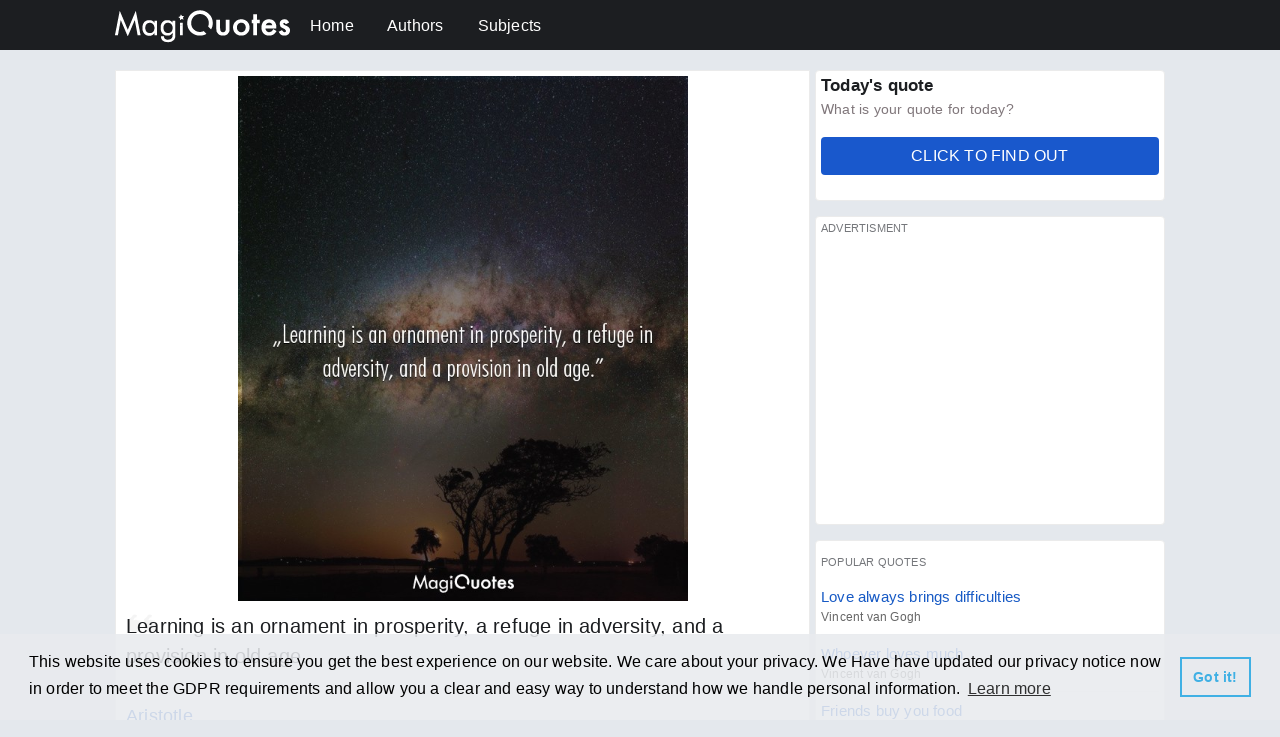

--- FILE ---
content_type: text/html; charset=utf-8
request_url: https://www.magiquotes.com/en/quotes/learning-is-an-ornament-in-prosperity.html
body_size: 10964
content:
<html lang="en">
    <head>
        <meta charset="UTF-8"/>
        <title>Learning is an ornament in prosperity - Aristotle - Magiquotes.com</title>
        <meta name="theme-color" content="#1c1e21"/>
        <meta name="description" content="Learning is an ornament in prosperity, a refuge in adversity, and a provision in old age. - Aristotle">
        <meta name="viewport" content="width=device-width, height=device-height, initial-scale=1,maximum-scale=1,user-scalable=no,minimal-ui"/>
        
        <meta property="og:url" content="https://www.magiquotes.com/en/quotes/learning-is-an-ornament-in-prosperity.html" />
        <meta property="og:type" content="article" />
        <meta property="og:site_name" content="Magiquotes">
        <meta property="og:title" content="Learning is an ornament in prosperity - Aristotle" />
        <meta property="og:description" content="&quot;Learning is an ornament in prosperity, a refuge in adversity, and a provision in old age.&quot; - Aristotle" />
        <meta property="og:image" content="https://i.magiquotes.com/q/en/age/learning-is-an-ornament-in-prosperity/learning-is-an-ornament-in-prosperity_0.jpg" />
        <meta property="og:image:type" content="image/jpeg">
        <meta property="og:image:width" content="1200">
        <meta property="og:image:height" content="630">
                
        <meta name="twitter:card" content="summary_large_image">
        <meta name="twitter:site" content="@Magiquotes">
        <meta name="twitter:creator" content="@Magiquotes">
        <meta name="twitter:title" content="Learning is an ornament in prosperity - Aristotle">
        <meta name="twitter:description" content="&quot;Learning is an ornament in prosperity, a refuge in adversity, and a provision in old age.&quot; - Aristotle">
        <meta name="twitter:image" content="https://i.magiquotes.com/q/en/age/learning-is-an-ornament-in-prosperity/learning-is-an-ornament-in-prosperity_0.jpg">
                <script async src="//pagead2.googlesyndication.com/pagead/js/adsbygoogle.js"></script>
        <script async src="https://www.googletagmanager.com/gtag/js?id=G-8GGMNEW41P"></script><script data-ad-client="ca-pub-2193886002841467" async src="https://pagead2.googlesyndication.com/pagead/js/adsbygoogle.js"></script>
        <script>
        window.dataLayer = window.dataLayer || [];
        function gtag(){dataLayer.push(arguments);}
        gtag('js', new Date());
        gtag('config', 'UA-101246260-4');
        </script>
        <link rel="stylesheet" type="text/css" href="//cdnjs.cloudflare.com/ajax/libs/cookieconsent2/3.1.0/cookieconsent.min.css" /><script src="//cdnjs.cloudflare.com/ajax/libs/cookieconsent2/3.1.0/cookieconsent.min.js"></script><script>window.addEventListener("load", function(){window.cookieconsent.initialise({"palette": {"popup": {"background": "#e9ebeede"},"button": {"background": "transparent","border": "#40b0e4","text": "#40b0e4"}},"content": {"message": "This website uses cookies to ensure you get the best experience on our website. We care about your privacy. We Have have updated our privacy notice now in order to meet the GDPR requirements and allow you a clear and easy way to understand how we handle personal information.","href": "https://www.magiquotes.com/en/privacy-policy.html"}})});</script>
        <style>
            body{background:#e4e8ed;font-family:Arial,Helvetica,sans-serif;margin:0;letter-spacing:.2px}@font-face{font-family:myItalic;src:url(/components/fonts/italic.eot);src:url(/components/fonts/italic.eot?#iefix) format('embedded-opentype'),url(/components/fonts/italic.woff2) format('woff2'),url(/components/fonts/italic.woff) format('woff'),url(/components/fonts/italic.ttf) format('truetype'),url(/components/fonts/italic.svg#svgFontName) format('svg')}@font-face{font-family:futura;src:url(/components/fonts/en/futura.ttf)}@font-face{font-family:futura2;src:url(/components/fonts/en/futura2.ttf)}@font-face{font-family:fontHusar;src:url(/components/fonts/en/fontHusar.otf)}@font-face{font-family:action_man;src:url(/components/fonts/en/action_man.ttf)}@font-face{font-family:andada;src:url(/components/fonts/en/andada.otf)}@font-face{font-family:anonymous;src:url(/components/fonts/en/anonymous.ttf)}@font-face{font-family:arbutus;src:url(/components/fonts/en/arbutus.ttf)}@font-face{font-family:berkshire;src:url(/components/fonts/en/berkshire.ttf)}@font-face{font-family:bpmono;src:url(/components/fonts/en/bpmono.ttf)}@font-face{font-family:bubblegum;src:url(/components/fonts/en/bubblegum.otf)}@font-face{font-family:capsula;src:url(/components/fonts/en/capsula.ttf)}@font-face{font-family:cherry;src:url(/components/fonts/en/cherry.otf)}@font-face{font-family:Amatic;src:url(/components/fonts/en/Amatic.ttf)}@font-face{font-family:Antiqua;src:url(/components/fonts/en/Antiqua.ttf)}@font-face{font-family:Atomic;src:url(/components/fonts/en/Atomic.ttf)}@font-face{font-family:Azoft;src:url(/components/fonts/en/Azoft.ttf)}@font-face{font-family:Caudex;src:url(/components/fonts/en/Caudex.ttf)}@font-face{font-family:DejaVu;src:url(/components/fonts/en/DejaVu.ttf)}@font-face{font-family:Eczar;src:url(/components/fonts/en/Eczar.ttf)}@font-face{font-family:Glegoo;src:url(/components/fonts/en/Glegoo.ttf)}@font-face{font-family:Inknut;src:url(/components/fonts/en/Inknut.ttf)}@font-face{font-family:LifeSaver;src:url(/components/fonts/en/LifeSaver.ttf)}@font-face{font-family:Noto;src:url(/components/fonts/en/Noto.ttf)}@font-face{font-family:Okolaks;src:url(/components/fonts/en/Okolaks.ttf)}@font-face{font-family:Report;src:url(/components/fonts/en/Report.ttf)}@font-face{font-family:AlexBrush;src:url(/components/fonts/en/AlexBrush.ttf)}@font-face{font-family:Allura;src:url(/components/fonts/en/Allura.otf)}@font-face{font-family:AnuDaw;src:url(/components/fonts/en/AnuDaw.ttf)}@font-face{font-family:ArchitectsDaughter;src:url(/components/fonts/en/ArchitectsDaughter.ttf)}@font-face{font-family:Bahiana;src:url(/components/fonts/en/Bahiana.otf)}.footer{background:#1c1e21;min-height:150px;display:flex;align-items:center}.footercontent{width:1060px;margin:0 auto;padding:15px 0 0 5px;box-sizing:border-box;-webkit-box-sizing:border-box;-moz-box-sizing:border-box;color:#fff;font-size:13px;display:flex;flex-direction:row}.footer-box{max-width:300px;min-width:190px;margin:0 20px 0 0;position:relative}.app-box{display:inline-block;min-width:190px;margin:-20px 0 0 20px;vertical-align:middle}.app-available-android,.app-close,.app-magiquotes-android,.install-android{display:none}.footercontent span{display:block;margin:8px 0 0}a.footer_link:active,a.footer_link:link,a.footer_link:visited{color:#9b9b9c;text-decoration:none;font-size:13px}a.footer_link:hover{text-decoration:underline}a.footer_lang:active,a.footer_lang:link,a.footer_lang:visited{color:#9b9b9c;text-decoration:none;font-size:13px;margin:0 5px 0 0}.activelang,a.footer_lang:hover{border-bottom:2px solid #175ac5;padding:0 0 4px}#more_lang{background:url(/components/assets/more_lang.png) center no-repeat;background-size:17px;width:20px;height:20px;float:right;margin:-2px 0 0 5px;cursor:pointer}#hidden_lang{display:none;background:#fff;border:1px solid #ebebeb;border-radius:1px;padding:5px 5px 20px;position:absolute;top:-100;right:0;width:150px;min-height:100px;box-sizing:border-box;-webkit-box-sizing:border-box;-moz-box-sizing:border-box}#hidden_lang a{display:block;border:none;padding-bottom:10px}#hidden_lang .activelang{border-bottom:2px solid #175ac5;padding:0 0 4px;margin:0 0 10px}a.follow_fb:active,a.follow_fb:hover,a.follow_fb:link,a.follow_fb:visited{background:url(/components/assets/_fblogo.png) center center no-repeat #4865AB;background-size:20px;min-width:35px;height:35px;display:inline-block;box-sizing:border-box;-webkit-box-sizing:border-box;-moz-box-sizing:border-box;border-radius:3px;margin:0 10px 0 0}a.follow_tw:active,a.follow_tw:hover,a.follow_tw:link,a.follow_tw:visited{background:url(/components/assets/_twlogo.png) center center no-repeat #00B4EF;background-size:20px;min-width:35px;height:35px;display:inline-block;box-sizing:border-box;-webkit-box-sizing:border-box;-moz-box-sizing:border-box;border-radius:3px;margin:0 10px 0 0}a.follow_pi:active,a.follow_pi:hover,a.follow_pi:link,a.follow_pi:visited{background:url(/components/assets/_pilogo.png) center center no-repeat #D13037;background-size:16px;min-width:35px;height:35px;display:inline-block;box-sizing:border-box;-webkit-box-sizing:border-box;-moz-box-sizing:border-box;border-radius:3px;margin:0 10px 0 0}a.follow_in:active,a.follow_in:hover,a.follow_in:link,a.follow_in:visited{background:url(/components/assets/_i_icon.png) center center no-repeat #c411c4;background-size:16px;min-width:35px;height:35px;display:inline-block;box-sizing:border-box;-webkit-box-sizing:border-box;-moz-box-sizing:border-box;border-radius:3px}.menu_b,.wrapper{box-sizing:border-box}a.android_badge:active,a.android_badge:hover,a.android_badge:link,a.android_badge:visited{background:url(/components/assets/android_badge.png);width:153px;height:46px;display:block;text-indent:-5000px}.topwrapper{background:#1c1e21;height:50px;position:fixed;top:0;left:0;right:0;z-index:2}.ad_related{margin:20px auto 10px;width:600px;min-height:280px}#top{width:1060px;margin:0 auto;position:relative}#brand,.menu,.search{position:absolute}#brand{background:url(/components/assets/brand.png);width:175px;height:33px;top:10px;left:5px}.menu{top:17px;left:200px}.menu a{color:#fff;text-decoration:none;margin:0 30px 0 0}.active{border-bottom:2px solid #175ac5;padding:0 0 5px}.search{display:none;right:5px;top:11px;height:30px}.search input[type=text]{display:inline-block;vertical-align:top;height:29px;width:220px;border:0;border-radius:50px;outline:0;padding:5px}.search #searchmag{background:url(/components/assets/search.png) center center no-repeat;background-size:29px;width:29px;height:29px;display:inline-block;border:none;outline:0;cursor:pointer}.wrapper{width:1060px;margin:60px auto 0;text-align:center;padding:10px 5px 0;-webkit-box-sizing:border-box;-moz-box-sizing:border-box}.menu_b,.menu_w{width:350px}.current_lang,.menu_b,.submit-box,.submit-menu{text-align:left}main{display:flex;flex-direction:row;justify-content:space-between}.advertisment,.menu_l{font-size:11px;color:#75777b;display:block}.box_w{margin:0 5px 0 0}.advertisment{margin:0 0 5px}.menu_b{background:#fff;margin:0 0 15px;border-radius:4px;border:1px solid #ebebeb;padding:5px;-webkit-box-sizing:border-box;-moz-box-sizing:border-box}.menu_clean{background:0 0;border:1px solid transparent}.menu_l{margin:10px 0}.menu_b h2{color:#1c1e21;font-size:17px;margin:0 0 5px}.menu_b p{margin:0;font-size:14px;color:#80777b}.menu_s{display:flex;justify-content:space-around;align-items:center}.current_lang{margin:20px 0}.current_lang span{font-weight:700}.submit-menu{margin:10px 0 -1px;padding:10px 10px 10px 0;box-sizing:border-box;-webkit-box-sizing:border-box;-moz-box-sizing:border-box}a.submit-link:active,a.submit-link:link,a.submit-link:visited{background:#843d58;text-decoration:none;color:#fff;padding:10px;border-top-left-radius:4px;border-top-right-radius:4px}a.submit-link:hover{background:#72324a}.active-submit-link{background:#fff!important;color:#414c5c!important}.submit-box,.submit-box2{background:#fff;margin:0;padding:10px;border-bottom-left-radius:4px;border-bottom-right-radius:4px;border-top-right-radius:4px;box-shadow:0 2px 3px 0 #d8e4e7}.submit-box2{box-sizing:border-box;-webkit-box-sizing:border-box;-moz-box-sizing:border-box;display:block!important}.submit-box{box-sizing:border-box;-webkit-box-sizing:border-box;-moz-box-sizing:border-box;position:relative;display:flex;flex-direction:row}.box,.controller{-webkit-box-sizing:border-box;-moz-box-sizing:border-box}.submit-form{flex:1}.submit_p{display:flex;align-items:center;justify-content:center;flex-direction:column}#portraitChristmas{display:none}.portrait_b{position:relative;overflow:hidden}#loader,#loader img,#quote_preview{position:absolute}#quote_preview{font-size:30px;top:0;left:0;color:#fff;width:500px;border:2px dashed;cursor:all-scroll;padding:5;font-family:futura;display:flex;flex-wrap:wrap;justify-content:center}.today h2,.today p{font-family:myItalic,Fallback,Arial,Helvetica,sans-serif}#quote_preview span{border:1px solid transparent;margin:0 8px 0 0;float:left;display:flex;justify-content:center;align-items:center}.controller{background:0 0;height:90px;width:100%;display:flex;flex-direction:row;align-items:center;justify-content:flex-start;padding:5px;box-sizing:border-box}.controller span{margin:0 10px 0 0}.controller span h2{color:#414042}.controller input[type=text],.controller input[type=number]{display:block;width:60px!important;height:38px;margin:0!important;border-radius:4px;border:1px solid #dcdcdc;font-size:15px;outline:0;padding:0 5px;color:#414042}.controller select,.submit-box select{border:1px solid #dcdcdc;background:#fff;height:38px}.controller select{width:90px!important;color:#414042;outline:0;margin:0!important}.submit-box h1{margin:0 0 20px;font-size:20;color:#414042}.submit-box h2{margin:0 0 5px;font-size:15;color:#414042}.submit-box input[type=text],.submit-box textarea{width:290px;display:block;margin:0 0 25px;font-size:15px;outline:0;color:#414042}.submit-box select{width:290px;color:#414042;outline:0;margin:0 0 25px}.submit-box input[type=text]{height:38px;border-radius:4px;border:1px solid #dcdcdc;padding:0 5px}.submit-box textarea{height:120;border:1px solid #dcdcdc;border-radius:4px;resize:none;padding:5px}#social,.box footer,.box_a,.list_q{display:flex}.submit-error,.submit-success{padding:10px 5px;margin:10px 0 0}.submit-box input[type=submit]{background:#409fff;color:#fff;font-size:16px;border:none;border-radius:4px;height:37px;width:130px}#loader,.submit-error,.submit-success{background:0 0;border-radius:4px}.submit-box ::-webkit-input-placeholder{color:#dce2e7}.submit-box ::-moz-placeholder{color:#dce2e7}.submit-box :-ms-input-placeholder{color:#dce2e7}.submit-box :-moz-placeholder{color:#dce2e7}.submit-success{color:#41b14d}.submit-error{color:#cc2e3f}#loader{top:0;left:0;right:0;bottom:0}#loader img,.today h2{left:50%;top:50%;transform:translate(-50%,-50%)}.today{width:600px;margin:20px auto;min-height:160px;position:relative;text-align:center}.change,.today h2,.today p{position:absolute}.today h2{font-size:25px;color:#414042;margin:0;width:100%;background:url(/components/assets/comma.png) left top no-repeat;background-size:50px;padding:10px 0 0}.today p{right:5px;bottom:0;color:#b2b8ba}.list_q{flex-direction:row;justify-content:space-between;flex-wrap:wrap}.box{background:#fff;margin:0 0 15px;border-top-right-radius:4px;border-bottom-right-radius:4px;border:1px solid #ebebeb;width:340px;padding:5px;box-sizing:border-box}.imgbox{background:#d6d6d6;margin:0 auto;height:0;padding-bottom:116.6%}.popular_q,.popular_q_end{padding:10px 0}.imgbox img{width:100%;height:auto}.box article{height:50px;line-height:150%;text-align:left;overflow:hidden}a.link:active,a.link:hover,a.link:link,a.link:visited{font-size:18px;color:#1c1e21;text-decoration:none}.popular_q{border-bottom:thin solid #f4f4f4}.menu_b_q a{color:#175ac5;text-decoration:none;font-size:15px}.menu_b_a{margin:5px 0 0}.menu_b_a a{text-decoration:none;color:#676767;font-size:12px;border-radius:2px}.box footer{color:#175ac5;font-size:13px;height:50px}#share_fb,#share_pi,#share_tw{width:27px;height:27px;border-radius:3px}#social{flex-direction:row;align-items:center;flex:1}.box_a{justify-content:flex-end;align-items:center;padding:0 5px 0 0}#share_fb,#share_pi,#share_tw,.change{display:block;cursor:pointer}#share_fb{background:url(/components/assets/_fblogo.png) center center no-repeat #4865AB;background-size:19px;margin:0 10px 0 0}#share_tw{background:url(/components/assets/_twlogo.png) center center no-repeat #00B4EF;background-size:17px;margin:0 10px 0 0}#share_pi{background:url(/components/assets/_pilogo.png) center center no-repeat #D13037;background-size:13px}.change{background:url(/components/assets/change.png) center center no-repeat;background-size:25px;padding:2px 5px 5px;border-radius:4px;width:20px;height:20px;z-index:1;top:5px;right:5px;opacity:.8}.quote-view{display:flex;flex-direction:row;justify-content:space-between;align-items:flex-start}.quote-box{text-align:left;background:#fff;border-bottom-left-radius:3px;border-bottom-right-radius:3px;border:1px solid #ebebeb;width:100%;margin:0 5px 0 0;padding:5px}.quote-menu{display:table-cell;width:100%;vertical-align:top}.related-box{display:block;text-align:center}.related-box-text{color:#1c1e21;font-size:23px;margin:25px 0;border-bottom:1px solid #ebebeb;padding:0 0 10px 5px;text-align:left}.responsive{display:block;width:100%;min-height:50px;-webkit-box-sizing:border-box;-moz-box-sizing:border-box;box-sizing:border-box}.ad_menu{width:336px;height:280px;margin:0 auto}.quote-box article{padding:10px 5px 0;margin:0 0 20px;box-sizing:border-box;-webkit-box-sizing:border-box;-moz-box-sizing:border-box;line-height:150%;text-align:left;z-index:1;font-size:20px;color:#1c1e21;position:relative}.quote-box article #commasm{position:absolute;top:0;left:0;background:url(/components/assets/comma_small.png) left top no-repeat;width:40px;height:40px;opacity:.25;z-index:-1}.quote-created-image,.quote-image{background:#d6d6d6;position:relative}.author-box{color:#175ac5;font-size:18px;padding:15px 0 15px 5px}.quote-box #divider{border-top:thin solid #f4f4f4;width:99%;margin:0 auto}.quote-map{display:flex;flex-direction:row;justify-content:flex-start;align-items:center;width:600px;margin:5px auto}.quote-map span{position:relative;cursor:pointer;margin:2px}.quote-map span:hover{opacity:.95}.quote-map span img{width:100%;height:auto}.quote-image{width:450px;height:525px;margin:0 auto}.quote-created-image{width:600px;height:700px}.quote-created-image img,.quote-image img{width:100%;height:auto}.active-map{position:absolute;top:0;left:0;right:0;bottom:0;background:url(/components/assets/map_check.png) center center no-repeat #4865AB;background-size:contain;opacity:.4}.socials{padding:15px 0 15px 10px;text-align:center;display:flex;flex-wrap:wrap;justify-content:center}#b_share-pi,#b_share-tw{width:60px;height:50px;padding:0 0 0 20px}#b_share-fb,#b_share-pi,#b_share-tw{display:inline-block;vertical-align:middle;color:#fff;margin:10px 10px 0 0;cursor:pointer}#b_share-fb{background:url(/components/assets/_fblogo.png) 10px no-repeat #4865AB;min-width:220px;text-align:center;padding:16px 0 16px 20px;box-sizing:border-box;-webkit-box-sizing:border-box;-moz-box-sizing:border-box}#b_share-tw{background:url(/components/assets/_twlogo.png) center center no-repeat #00B4EF;box-sizing:border-box;-webkit-box-sizing:border-box;-moz-box-sizing:border-box}#b_share-pi{background:url(/components/assets/_pilogo.png) center center no-repeat #D13037;box-sizing:border-box;-webkit-box-sizing:border-box;-moz-box-sizing:border-box}.quote-menu-author{width:336px;margin:20px auto;text-align:left;font-size:15px;color:#1c1e21;background:#fff;border-radius:3px;border:1px solid #ebebeb;padding:10px;box-sizing:border-box;-webkit-box-sizing:border-box;-moz-box-sizing:border-box}.quote-menu-author h2{color:#a4a5a6;margin:0 0 10px;font-size:18px;border-bottom:1px solid #efefef;padding:0 0 8px;font-weight:inherit}.quote-menu-author div{font-weight:700;margin:5px 0}.quote-menu-author span{font-size:13px;margin:0 0 0 5px;color:#175ac5}.authors-box,.subjects-box{display:flex;flex-direction:row;justify-content:space-around;width:100%;text-align:center}.authors-cell,.subjects-cell{width:300px;text-align:left;margin:0 5px 0 0}.authors-row,.subjects-row{background:#fff;border-bottom-left-radius:3px;border-bottom-right-radius:3px;border:1px solid #ebebeb;box-sizing:border-box;-webkit-box-sizing:border-box;-moz-box-sizing:border-box;margin:0 0 10px;padding:7px}.authors-row span,.subjects-row span{color:#1c1e21;font-size:18px;font-weight:700;display:block;margin:0 0 10px;padding:0 0 10px;border-bottom:1px solid #ebebeb}.author_row_list,.subjects_row_list{margin:5px 0 0}a.theauthor:active,a.theauthor:link,a.theauthor:visited{color:#175ac5;font-size:14px;text-decoration:none}a.theauthor:hover{text-decoration:underline}a.thesubject:active,a.thesubject:link,a.thesubject:visited{color:#175ac5;font-size:14px;text-decoration:none}a.thesubject:hover{text-decoration:underline}.author_letter,.subject_letter{background:#175ac5;color:#fff!important;float:left;padding:2.5px 5px 1px!important;margin:0 5px 0 0!important;border-radius:4px;font-size:16px!important}.author_box,.subject_box{background:#fff;text-align:left;padding:10px;border-radius:4px;border:1px solid #ebebeb;box-sizing:border-box;-webkit-box-sizing:border-box;-moz-box-sizing:border-box;margin:0 0 20px;color:#175ac5}.tag,.top{border-radius:4px}.author_box h1,.subject_box h1{margin:0 0 5px;font-size:20px;color:#1c1e21;display:inline-block;vertical-align:top}.subject_box div{margin:15px 0}.author_box div{display:inline-block;color:#175ac5;font-size:14px;padding:3px 0 0;margin:0 0 0 20px}.author_box p{margin:0;float:left;font-weight:700;color:#4e4f52}.author_box span{display:block}a.author:active,a.author:link,a.author:visited{color:#175ac5;text-decoration:none;font-size:14px}a.author:hover{text-decoration:underline}.authorinbox{font-size:18px!important}.no_author_found{font-size:18px;color:#1c1e21;text-align:left;padding:0 0 0 30px;box-sizing:border-box;-webkit-box-sizing:border-box;-moz-box-sizing:border-box;margin:0 0 20px}.no_author_found span{margin:0 0 10px}.tag{background:#1c1e21;color:#f2f2f2;margin:0 5px 0 0;padding:6px;font-size:13px}.loadtext{border:1px solid #1c1e21;color:#1c1e21;display:inline-block;min-width:300px;padding:10px;cursor:pointer;margin:0 auto 20px;border-radius:4px;box-sizing:border-box;-webkit-box-sizing:border-box;-moz-box-sizing:border-box;text-align:center}.top,.top h2{margin:0 0 10px}.top{background:#fff;padding:10px;box-sizing:border-box;-webkit-box-sizing:border-box;-moz-box-sizing:border-box;border:1px solid #ebebeb;display:flex;justify-content:space-around;text-align:left}.top h2{font-size:17px;color:#1c1e21}.top_column{white-space:nowrap}.top_column div{margin:0 0 5px}a.more_btn:active,a.more_btn:link,a.more_btn:visited{font-size:13px;text-decoration:none;background:#175ac5;color:#fff;padding:5px 0;text-align:center;width:130px;display:block;margin:15px 0 0;box-sizing:border-box;-webkit-box-sizing:border-box;-moz-box-sizing:border-box;border-radius:4px}a.more_btn:hover{background:#1450af}.play_quote{background:#175ac5;box-shadow:0 1px .3px 1px #0b3373;border-radius:4px;display:block;color:#fff;width:250px;text-align:center;padding:15px 0;box-sizing:border-box;-webkit-box-sizing:border-box;-moz-box-sizing:border-box;margin:40px auto 50px;cursor:pointer;font-size:19px}.play_spinner{background:url(/components/assets/play_spinner.svg);background-size:60px;width:60px;height:60px;position:absolute;top:50%;left:50%;transform:translate(-50%,-50%)}#spinner{width:100%;margin:0 auto}a.todays_quote_link:active,a.todays_quote_link:link,a.todays_quote_link:visited{text-decoration:none;background:#1958cc;display:block;text-align:center;padding:10px 0;border-radius:4px;color:#fff;margin:20px 0;max-width:350px}a.todays_quote_link:hover{background:#2163dc}.rand_todays_quote{position:absolute;font-size:50px;opacity:.2;line-height:80%;color:#a4b4c361;-webkit-user-select:none;-khtml-user-select:none;-moz-user-select:none;-ms-user-select:none;user-select:none;display:none}@media screen and (max-width:1060px){#top,.footercontent,.wrapper{width:100%}.box{width:49.3%}}@media screen and (max-width:972px){.ad_related{width:100%}.quote-map{overflow:auto;white-space:nowrap}.quote-map::-webkit-scrollbar{display:none}}@media screen and (max-width:800px){.menu_b,.menu_w{width:100%}main{flex-direction:column-reverse}.menu_w{flex:1}.popular,.quote-view .menu_w{display:none}}@media screen and (max-width:710px){.footercontent{justify-content:center;flex-wrap:wrap;flex-direction:column-reverse}.footer-box{margin-bottom:30px}.app-box{display:none;position:fixed;bottom:0;left:0;right:0;margin:0;background:#fff;border-top:1px solid #eee;box-shadow:0 0 1px 0 #b5b5b573;height:50px;width:100%}.app-available-android,.app-close,.app-magiquotes-android,.install-android{display:inherit;position:absolute}.app-magiquotes-android{font-size:14px;color:#1c1e21;top:9px;left:30px}.app-available-android{font-size:12px;color:#949596;top:29px;left:30px}.install-android{top:7px;right:15px}.install-android a{display:inherit;text-decoration:none;background:#409fff;border-radius:2px;font-size:13px;padding:10px 5px;color:#fff}.app-close{background:url(/components/assets/close.png) center no-repeat;background-size:16px;width:22px;height:22px;left:5px;top:14px;opacity:.3}.menu_clean{display:none}}@media screen and (max-width:627px){.quote-map{width:100%}}@media screen and (max-width:500px){.wrapper{margin-top:90px}.box_a{display:none}.menu{top:50px;left:0;right:0;height:35px;background:#1c1e21;padding:5px 0 0 5px;box-sizing:border-box;-webkit-box-sizing:border-box;-moz-box-sizing:border-box;overflow:auto;white-space:nowrap}.menu::-webkit-scrollbar{display:none}}@media screen and (max-width:360px){.ad_menu{width:100%}}@media screen and (max-width:477px){.quote-image{width:100%;height:0;padding-bottom:116.56%}}@media screen and (max-width:340px){.box{width:100%}.box article{display:none}}
        </style>
    </head>
    <body>
    <div class="topwrapper">
        <div id="top">
            <a href="/en/" class="logo"><div id="brand"></div></a>
            <div class="menu">
                <a href="/en/"  title="Home">Home</a>
                <a href="/en/authors.html"  title="Authors">Authors</a>
                <a href="/en/subjects.html"  title="Subjects">Subjects</a>
            </div>
            <div class="search">
                <form> 
                    <input type="text" name="search" id="search">
                    <input type="submit" id="searchmag" value="">
                </form>
            </div>
        </div>
    </div>
    <div class="wrapper" data-global-lang="en" data-global-hyperlink="quotes" data-global-authorlink="author">
        <div class="quote-view">
    <div class="quote-box" data-cat="age" data-src="learning-is-an-ornament-in-prosperity" >
        <div class="quote-image">
            <img alt="Learning is an ornament in prosperity" src="https://i.magiquotes.com/q/en/age/learning-is-an-ornament-in-prosperity/learning-is-an-ornament-in-prosperity_portrait.jpg">
        </div>
        <article>
            Learning is an ornament in prosperity, a refuge in adversity, and a provision in old age.            <span id="commasm"></span>
        </article>
        <div class="author-box">
            <a href="/en/author/aristotle.html" class="author authorinbox">Aristotle</a>
        </div>
        <div class="responsive ad_related"><div class="advertisment">ADVERTISMENT</div><ins class="adsbygoogle ad_related" style="display:block" data-ad-format="autorelaxed"
     data-ad-client="ca-pub-2193886002841467"
     data-ad-slot="4773985775"></ins>
<script>
     (adsbygoogle = window.adsbygoogle || []).push({});
</script></div>        <div id="divider"></div>
        <div class="socials" data-share-url="https://www.magiquotes.com/en/quotes/learning-is-an-ornament-in-prosperity.html" data-share-image="https://i.magiquotes.com/q/en/age/learning-is-an-ornament-in-prosperity/learning-is-an-ornament-in-prosperity_0.jpg">
            <div id="b_share-fb">Share on Facebook</div>
            <div id="b_share-tw"></div>
            <div id="b_share-pi"></div>
        </div>
    </div>
    <div class="menu_w">
        <div class="menu_b">
    <h2>Today's quote</h2>
    <p>What is your quote for today?</p>
    <a href="/en/quote-of-the-day.html" class="todays_quote_link" title="What is your quote for today?">CLICK TO FIND OUT</a>
</div>
<div class="menu_b">
    <div class="advertisment">ADVERTISMENT</div><div class="responsive ad_menu"><ins class="adsbygoogle"
     style="display:block"
     data-ad-client="ca-pub-2193886002841467"
     data-ad-slot="4995964165"
     data-ad-format="auto"
     data-full-width-responsive="true"></ins>
<script>
     (adsbygoogle = window.adsbygoogle || []).push({});
</script></div></div>
<div class="menu_b popular">
    <div class="menu_l">POPULAR QUOTES</div>
    
                    <div class="popular_q">
                        <div class="menu_b_q">
                            <a href="/en/quotes/love-always-brings-difficulties.html" title="Love always brings difficulties">
                            Love always brings difficulties
                            </a>
                        </div>
                        <div class="menu_b_a">
                            <a href="/en/author/vincent-van-gogh.html" title="Vincent van Gogh">
                            Vincent van Gogh
                            </a>
                        </div>
                    </div>
                
                    <div class="popular_q">
                        <div class="menu_b_q">
                            <a href="/en/quotes/whoever-loves-much.html" title="Whoever loves much">
                            Whoever loves much
                            </a>
                        </div>
                        <div class="menu_b_a">
                            <a href="/en/author/vincent-van-gogh.html" title="Vincent van Gogh">
                            Vincent van Gogh
                            </a>
                        </div>
                    </div>
                
                    <div class="popular_q">
                        <div class="menu_b_q">
                            <a href="/en/quotes/friends-buy-you-food.html" title="Friends buy you food">
                            Friends buy you food
                            </a>
                        </div>
                        <div class="menu_b_a">
                            <a href="/en/author/unknown.html" title="Unknown">
                            Unknown
                            </a>
                        </div>
                    </div>
                
                    <div class="popular_q">
                        <div class="menu_b_q">
                            <a href="/en/quotes/too-many-of-us-are-not-living-our-dreams.html" title="Too many of us are not living our dreams">
                            Too many of us are not living our dreams
                            </a>
                        </div>
                        <div class="menu_b_a">
                            <a href="/en/author/les-brown.html" title="Les Brown">
                            Les Brown
                            </a>
                        </div>
                    </div>
                
                    <div class="popular_q">
                        <div class="menu_b_q">
                            <a href="/en/quotes/life-is-not-about-finding-yourself.html" title="Life is not about finding yourself">
                            Life is not about finding yourself
                            </a>
                        </div>
                        <div class="menu_b_a">
                            <a href="/en/author/george-bernard-shaw.html" title="George Bernard Shaw">
                            George Bernard Shaw
                            </a>
                        </div>
                    </div>
                
                    <div class="popular_q">
                        <div class="menu_b_q">
                            <a href="/en/quotes/if-someone-tells-you-that-you-cannot-do-something-and-you-believe-it.html" title="If someone tells you that you cannot do something and you believe it">
                             If someone tells you that you cannot do...
                            </a>
                        </div>
                        <div class="menu_b_a">
                            <a href="/en/author/carol-burnett.html" title="Carol Burnett">
                            Carol Burnett
                            </a>
                        </div>
                    </div>
                
                    <div class="popular_q">
                        <div class="menu_b_q">
                            <a href="/en/quotes/courage-is-what-it-takes-to-stand-up-and-speak.html" title="Courage is what it takes to stand up and speak">
                             Courage is what it takes to stand up and...
                            </a>
                        </div>
                        <div class="menu_b_a">
                            <a href="/en/author/winston-churchill.html" title="Winston Churchill">
                            Winston Churchill
                            </a>
                        </div>
                    </div>
                
                    <div class="popular_q">
                        <div class="menu_b_q">
                            <a href="/en/quotes/in-order-to-carry-a-positive-action.html" title="In order to carry a positive action">
                            In order to carry a positive action
                            </a>
                        </div>
                        <div class="menu_b_a">
                            <a href="/en/author/dalai-lama.html" title="Dalai Lama">
                            Dalai Lama
                            </a>
                        </div>
                    </div>
                
                    <div class="popular_q">
                        <div class="menu_b_q">
                            <a href="/en/quotes/when-you-love-someone-you-love-the-person-as-they-are.html" title="When you love someone, you love the person as they are">
                             When you love someone, you love the...
                            </a>
                        </div>
                        <div class="menu_b_a">
                            <a href="/en/author/leo-tolstoy.html" title="Leo Tolstoy">
                            Leo Tolstoy
                            </a>
                        </div>
                    </div>
                
                    <div class="popular_q_end">
                        <div class="menu_b_q">
                            <a href="/en/quotes/there-are-no-bad-pictures.html" title="There are no bad pictures">
                            There are no bad pictures
                            </a>
                        </div>
                        <div class="menu_b_a">
                            <a href="/en/author/abraham-lincoln.html" title="Abraham Lincoln">
                            Abraham Lincoln
                            </a>
                        </div>
                    </div>
                </div>
<div class="menu_b menu_clean">
    <div class="menu_l">GET THE APP</div>
    <a href="https://play.google.com/store/apps/details?id=com.magiquotes" target="_blank" class="android_badge">Quotes</a>
</div>    </div>
</div>
<div class="related-box">
    <div class="related-box-text">
        Other quotes    </div>
    <div class="list_q">
        <div class="box">
                <a href="/en/quotes/sometimes-being-with-your-best-friend.html" class="link" title="Sometimes being with your best friend">
                    <div class="imgbox">
                        <img alt="Sometimes being with your best friend"src="https://i.magiquotes.com/q/en/friendship/sometimes-being-with-your-best-friend/sometimes-being-with-your-best-friend_portrait.jpg">
                    </div>
                </a>
                <footer>
                    <div id="social" data-share-url="https://www.magiquotes.com/en/quotes/sometimes-being-with-your-best-friend.html" data-share-img="https://i.magiquotes.com/q/en/friendship/sometimes-being-with-your-best-friend/sometimes-being-with-your-best-friend_0.jpg">
                        <span id="share_fb"></span>
                        <span id="share_tw"></span>
                        <span id="share_pi"></span>
                    </div>
                    <div class="box_a">
                        <a href="/en/author/unknown.html" class="author">Unknown</a>
                    </div>
                </footer>
                <article>
                    Sometimes being with your best friend is all the therapy you need.
                </article>
            </div><div class="box">
                <a href="/en/quotes/you-always-have-a-choice.html" class="link" title="You always have a choice">
                    <div class="imgbox">
                        <img alt="You always have a choice"src="https://i.magiquotes.com/q/en/tv-series/you-always-have-a-choice/you-always-have-a-choice_portrait.jpg">
                    </div>
                </a>
                <footer>
                    <div id="social" data-share-url="https://www.magiquotes.com/en/quotes/you-always-have-a-choice.html" data-share-img="https://i.magiquotes.com/q/en/tv-series/you-always-have-a-choice/you-always-have-a-choice_0.jpg">
                        <span id="share_fb"></span>
                        <span id="share_tw"></span>
                        <span id="share_pi"></span>
                    </div>
                    <div class="box_a">
                        <a href="/en/author/harvey-specter.html" class="author">Harvey Specter</a>
                    </div>
                </footer>
                <article>
                    You always have a choice.
                </article>
            </div><div class="box">
                <a href="/en/quotes/a-friend-is-someone-who-gives-you-total-freedom-to-be-yourself.html" class="link" title="A friend is someone who gives you total freedom to be yourself">
                    <div class="imgbox">
                        <img alt="A friend is someone who gives you total freedom to be yourself"src="https://i.magiquotes.com/q/en/friendship/a-friend-is-someone-who-gives-you-total-freedom-to-be-yourself/a-friend-is-someone-who-gives-you-total-freedom-to-be-yourself_portrait.jpg">
                    </div>
                </a>
                <footer>
                    <div id="social" data-share-url="https://www.magiquotes.com/en/quotes/a-friend-is-someone-who-gives-you-total-freedom-to-be-yourself.html" data-share-img="https://i.magiquotes.com/q/en/friendship/a-friend-is-someone-who-gives-you-total-freedom-to-be-yourself/a-friend-is-someone-who-gives-you-total-freedom-to-be-yourself_0.jpg">
                        <span id="share_fb"></span>
                        <span id="share_tw"></span>
                        <span id="share_pi"></span>
                    </div>
                    <div class="box_a">
                        <a href="/en/author/jim-morrison.html" class="author">Jim Morrison</a>
                    </div>
                </footer>
                <article>
                    A friend is someone who gives you total freedom to be yourself.
                </article>
            </div><div class="box">
                <a href="/en/quotes/our-lives-ca-not-be-measured-by-our-final-years.html" class="link" title="Our lives ca not be measured by our final years">
                    <div class="imgbox">
                        <img alt="Our lives ca not be measured by our final years"src="https://i.magiquotes.com/q/en/age/our-lives-ca-not-be-measured-by-our-final-years/our-lives-ca-not-be-measured-by-our-final-years_portrait.jpg">
                    </div>
                </a>
                <footer>
                    <div id="social" data-share-url="https://www.magiquotes.com/en/quotes/our-lives-ca-not-be-measured-by-our-final-years.html" data-share-img="https://i.magiquotes.com/q/en/age/our-lives-ca-not-be-measured-by-our-final-years/our-lives-ca-not-be-measured-by-our-final-years_0.jpg">
                        <span id="share_fb"></span>
                        <span id="share_tw"></span>
                        <span id="share_pi"></span>
                    </div>
                    <div class="box_a">
                        <a href="/en/author/nicholas-sparks.html" class="author">Nicholas Sparks</a>
                    </div>
                </footer>
                <article>
                    Our lives ca not be measured by our final years, of this I am sure.
                </article>
            </div><div class="box">
                <a href="/en/quotes/our-happiness-depends-on-the-habit-of-mind.html" class="link" title="Our happiness depends on the habit of mind">
                    <div class="imgbox">
                        <img alt="Our happiness depends on the habit of mind"src="https://i.magiquotes.com/q/en/happiness/our-happiness-depends-on-the-habit-of-mind/our-happiness-depends-on-the-habit-of-mind_portrait.jpg">
                    </div>
                </a>
                <footer>
                    <div id="social" data-share-url="https://www.magiquotes.com/en/quotes/our-happiness-depends-on-the-habit-of-mind.html" data-share-img="https://i.magiquotes.com/q/en/happiness/our-happiness-depends-on-the-habit-of-mind/our-happiness-depends-on-the-habit-of-mind_0.jpg">
                        <span id="share_fb"></span>
                        <span id="share_tw"></span>
                        <span id="share_pi"></span>
                    </div>
                    <div class="box_a">
                        <a href="/en/author/norman-vincent-peale.html" class="author">Norman Vincent Peale</a>
                    </div>
                </footer>
                <article>
                     Our happiness depends on the habit of mind we cultivate. So practice happy...
                </article>
            </div><div class="box">
                <a href="/en/quotes/the-most-painful-thing-is-losing-yourself.html" class="link" title="The most painful thing is losing yourself">
                    <div class="imgbox">
                        <img alt="The most painful thing is losing yourself"src="https://i.magiquotes.com/q/en/love/the-most-painful-thing-is-losing-yourself/the-most-painful-thing-is-losing-yourself_portrait.jpg">
                    </div>
                </a>
                <footer>
                    <div id="social" data-share-url="https://www.magiquotes.com/en/quotes/the-most-painful-thing-is-losing-yourself.html" data-share-img="https://i.magiquotes.com/q/en/love/the-most-painful-thing-is-losing-yourself/the-most-painful-thing-is-losing-yourself_0.jpg">
                        <span id="share_fb"></span>
                        <span id="share_tw"></span>
                        <span id="share_pi"></span>
                    </div>
                    <div class="box_a">
                        <a href="/en/author/ernest-hemingway.html" class="author">Ernest Hemingway</a>
                    </div>
                </footer>
                <article>
                     The most painful thing is losing yourself in the process of loving someone...
                </article>
            </div><div class="box">
                <a href="/en/quotes/most-people-succeed-because-they-are-determined-to.html" class="link" title="Most people succeed because they are determined to">
                    <div class="imgbox">
                        <img alt="Most people succeed because they are determined to"src="https://i.magiquotes.com/q/en/success/most-people-succeed-because-they-are-determined-to/most-people-succeed-because-they-are-determined-to_portrait.jpg">
                    </div>
                </a>
                <footer>
                    <div id="social" data-share-url="https://www.magiquotes.com/en/quotes/most-people-succeed-because-they-are-determined-to.html" data-share-img="https://i.magiquotes.com/q/en/success/most-people-succeed-because-they-are-determined-to/most-people-succeed-because-they-are-determined-to_0.jpg">
                        <span id="share_fb"></span>
                        <span id="share_tw"></span>
                        <span id="share_pi"></span>
                    </div>
                    <div class="box_a">
                        <a href="/en/author/unknown.html" class="author">Unknown</a>
                    </div>
                </footer>
                <article>
                     Some people succeed because they are destined to, but most people succeed...
                </article>
            </div><div class="box">
                <a href="/en/quotes/great-minds-discuss-ideas.html" class="link" title="Great minds discuss ideas">
                    <div class="imgbox">
                        <img alt="Great minds discuss ideas"src="https://i.magiquotes.com/q/en/instagram/great-minds-discuss-ideas/great-minds-discuss-ideas_portrait.jpg">
                    </div>
                </a>
                <footer>
                    <div id="social" data-share-url="https://www.magiquotes.com/en/quotes/great-minds-discuss-ideas.html" data-share-img="https://i.magiquotes.com/q/en/instagram/great-minds-discuss-ideas/great-minds-discuss-ideas_0.jpg">
                        <span id="share_fb"></span>
                        <span id="share_tw"></span>
                        <span id="share_pi"></span>
                    </div>
                    <div class="box_a">
                        <a href="/en/author/eleanor-roosevelt.html" class="author">Eleanor Roosevelt</a>
                    </div>
                </footer>
                <article>
                     Great minds discuss ideas; average minds discuss events; small minds...
                </article>
            </div><div class="box">
                <a href="/en/quotes/true-friends-say-good-things-behind-your-back.html" class="link" title="True friends say good things behind your back">
                    <div class="imgbox">
                        <img alt="True friends say good things behind your back"src="https://i.magiquotes.com/q/en/friendship/true-friends-say-good-things-behind-your-back/true-friends-say-good-things-behind-your-back_portrait.jpg">
                    </div>
                </a>
                <footer>
                    <div id="social" data-share-url="https://www.magiquotes.com/en/quotes/true-friends-say-good-things-behind-your-back.html" data-share-img="https://i.magiquotes.com/q/en/friendship/true-friends-say-good-things-behind-your-back/true-friends-say-good-things-behind-your-back_0.jpg">
                        <span id="share_fb"></span>
                        <span id="share_tw"></span>
                        <span id="share_pi"></span>
                    </div>
                    <div class="box_a">
                        <a href="/en/author/unknown.html" class="author">Unknown</a>
                    </div>
                </footer>
                <article>
                    True friends say good things behind your back and bad things to your face.
                </article>
            </div><div class="box">
                <a href="/en/quotes/happiness-does-not-depend-on-outward-things.html" class="link" title="Happiness does not depend on outward things">
                    <div class="imgbox">
                        <img alt="Happiness does not depend on outward things"src="https://i.magiquotes.com/q/en/happiness/happiness-does-not-depend-on-outward-things/happiness-does-not-depend-on-outward-things_portrait.jpg">
                    </div>
                </a>
                <footer>
                    <div id="social" data-share-url="https://www.magiquotes.com/en/quotes/happiness-does-not-depend-on-outward-things.html" data-share-img="https://i.magiquotes.com/q/en/happiness/happiness-does-not-depend-on-outward-things/happiness-does-not-depend-on-outward-things_0.jpg">
                        <span id="share_fb"></span>
                        <span id="share_tw"></span>
                        <span id="share_pi"></span>
                    </div>
                    <div class="box_a">
                        <a href="/en/author/leo-tolstoy.html" class="author">Leo Tolstoy</a>
                    </div>
                </footer>
                <article>
                    Happiness does not depend on outward things, but on the way we see them.
                </article>
            </div><div class="box">
                <a href="/en/quotes/stop-looking-for-happiness-in-the-same-place-you-lost-it.html" class="link" title="Stop looking for happiness in the same place you lost it">
                    <div class="imgbox">
                        <img alt="Stop looking for happiness in the same place you lost it"src="https://i.magiquotes.com/q/en/happiness/stop-looking-for-happiness-in-the-same-place-you-lost-it/stop-looking-for-happiness-in-the-same-place-you-lost-it_portrait.jpg">
                    </div>
                </a>
                <footer>
                    <div id="social" data-share-url="https://www.magiquotes.com/en/quotes/stop-looking-for-happiness-in-the-same-place-you-lost-it.html" data-share-img="https://i.magiquotes.com/q/en/happiness/stop-looking-for-happiness-in-the-same-place-you-lost-it/stop-looking-for-happiness-in-the-same-place-you-lost-it_0.jpg">
                        <span id="share_fb"></span>
                        <span id="share_tw"></span>
                        <span id="share_pi"></span>
                    </div>
                    <div class="box_a">
                        <a href="/en/author/unknown.html" class="author">Unknown</a>
                    </div>
                </footer>
                <article>
                    Stop looking for happiness in the same place you lost it.
                </article>
            </div><div class="box">
                <a href="/en/quotes/if-you-want-to-be-original-be-ready-to-be-copied.html" class="link" title="If you want to be original, be ready to be copied">
                    <div class="imgbox">
                        <img alt="If you want to be original, be ready to be copied"src="https://i.magiquotes.com/q/en/family/if-you-want-to-be-original-be-ready-to-be-copied/if-you-want-to-be-original-be-ready-to-be-copied_portrait.jpg">
                    </div>
                </a>
                <footer>
                    <div id="social" data-share-url="https://www.magiquotes.com/en/quotes/if-you-want-to-be-original-be-ready-to-be-copied.html" data-share-img="https://i.magiquotes.com/q/en/family/if-you-want-to-be-original-be-ready-to-be-copied/if-you-want-to-be-original-be-ready-to-be-copied_0.jpg">
                        <span id="share_fb"></span>
                        <span id="share_tw"></span>
                        <span id="share_pi"></span>
                    </div>
                    <div class="box_a">
                        <a href="/en/author/coco-chanel.html" class="author">Coco Chanel</a>
                    </div>
                </footer>
                <article>
                    If you want to be original, be ready to be copied.
                </article>
            </div><div class="box">
                <a href="/en/quotes/our-thoughts-make-us-what-we-are.html" class="link" title="Our thoughts make us what we are">
                    <div class="imgbox">
                        <img alt="Our thoughts make us what we are"src="https://i.magiquotes.com/q/en/inspirational/our-thoughts-make-us-what-we-are/our-thoughts-make-us-what-we-are_portrait.jpg">
                    </div>
                </a>
                <footer>
                    <div id="social" data-share-url="https://www.magiquotes.com/en/quotes/our-thoughts-make-us-what-we-are.html" data-share-img="https://i.magiquotes.com/q/en/inspirational/our-thoughts-make-us-what-we-are/our-thoughts-make-us-what-we-are_0.jpg">
                        <span id="share_fb"></span>
                        <span id="share_tw"></span>
                        <span id="share_pi"></span>
                    </div>
                    <div class="box_a">
                        <a href="/en/author/dale-carnegie.html" class="author">Dale Carnegie</a>
                    </div>
                </footer>
                <article>
                    Our thoughts make us what we are.
                </article>
            </div><div class="box">
                <a href="/en/quotes/history-is-a-gallery-of-pictures.html" class="link" title="History is a gallery of pictures">
                    <div class="imgbox">
                        <img alt="History is a gallery of pictures"src="https://i.magiquotes.com/q/en/history/history-is-a-gallery-of-pictures/history-is-a-gallery-of-pictures_portrait.jpg">
                    </div>
                </a>
                <footer>
                    <div id="social" data-share-url="https://www.magiquotes.com/en/quotes/history-is-a-gallery-of-pictures.html" data-share-img="https://i.magiquotes.com/q/en/history/history-is-a-gallery-of-pictures/history-is-a-gallery-of-pictures_0.jpg">
                        <span id="share_fb"></span>
                        <span id="share_tw"></span>
                        <span id="share_pi"></span>
                    </div>
                    <div class="box_a">
                        <a href="/en/author/alexis-de-tocqueville.html" class="author">Alexis de Tocqueville</a>
                    </div>
                </footer>
                <article>
                     History is a gallery of pictures in which there are few originals and many...
                </article>
            </div><div class="box">
                <a href="/en/quotes/those-who-deny-freedom-to-others-deserve-it-not-for-themselves.html" class="link" title="Those who deny freedom to others deserve it not for themselves">
                    <div class="imgbox">
                        <img alt="Those who deny freedom to others deserve it not for themselves"src="https://i.magiquotes.com/q/en/freedom/those-who-deny-freedom-to-others-deserve-it-not-for-themselves/those-who-deny-freedom-to-others-deserve-it-not-for-themselves_portrait.jpg">
                    </div>
                </a>
                <footer>
                    <div id="social" data-share-url="https://www.magiquotes.com/en/quotes/those-who-deny-freedom-to-others-deserve-it-not-for-themselves.html" data-share-img="https://i.magiquotes.com/q/en/freedom/those-who-deny-freedom-to-others-deserve-it-not-for-themselves/those-who-deny-freedom-to-others-deserve-it-not-for-themselves_0.jpg">
                        <span id="share_fb"></span>
                        <span id="share_tw"></span>
                        <span id="share_pi"></span>
                    </div>
                    <div class="box_a">
                        <a href="/en/author/abraham-lincoln.html" class="author">Abraham Lincoln</a>
                    </div>
                </footer>
                <article>
                    Those who deny freedom to others deserve it not for themselves.
                </article>
            </div><div class="box">
                <a href="/en/quotes/i-sustain-myself-with-the-love-of-family-.html" class="link" title="I sustain myself with the love of family.">
                    <div class="imgbox">
                        <img alt="I sustain myself with the love of family."src="https://i.magiquotes.com/q/en/family/i-sustain-myself-with-the-love-of-family-/i-sustain-myself-with-the-love-of-family-_portrait.jpg">
                    </div>
                </a>
                <footer>
                    <div id="social" data-share-url="https://www.magiquotes.com/en/quotes/i-sustain-myself-with-the-love-of-family-.html" data-share-img="https://i.magiquotes.com/q/en/family/i-sustain-myself-with-the-love-of-family-/i-sustain-myself-with-the-love-of-family-_0.jpg">
                        <span id="share_fb"></span>
                        <span id="share_tw"></span>
                        <span id="share_pi"></span>
                    </div>
                    <div class="box_a">
                        <a href="/en/author/maya-angelou.html" class="author">Maya Angelou</a>
                    </div>
                </footer>
                <article>
                    I sustain myself with the love of family.
                </article>
            </div><div class="box">
                <a href="/en/quotes/be-willing-to-go-all-out.html" class="link" title="Be willing to go all out">
                    <div class="imgbox">
                        <img alt="Be willing to go all out"src="https://i.magiquotes.com/q/en/dreams/be-willing-to-go-all-out/be-willing-to-go-all-out_portrait.jpg">
                    </div>
                </a>
                <footer>
                    <div id="social" data-share-url="https://www.magiquotes.com/en/quotes/be-willing-to-go-all-out.html" data-share-img="https://i.magiquotes.com/q/en/dreams/be-willing-to-go-all-out/be-willing-to-go-all-out_0.jpg">
                        <span id="share_fb"></span>
                        <span id="share_tw"></span>
                        <span id="share_pi"></span>
                    </div>
                    <div class="box_a">
                        <a href="/en/author/les-brown.html" class="author">Les Brown</a>
                    </div>
                </footer>
                <article>
                     Be willing to go all out, in pursuit of your dream. Ultimately it will pay...
                </article>
            </div><div class="box">
                <a href="/en/quotes/i-will-remember-and-recover-not-forgive-and-forget.html" class="link" title="I will remember and recover, not forgive and forget">
                    <div class="imgbox">
                        <img alt="I will remember and recover, not forgive and forget"src="https://i.magiquotes.com/q/en/short-quotes/i-will-remember-and-recover-not-forgive-and-forget/i-will-remember-and-recover-not-forgive-and-forget_portrait.jpg">
                    </div>
                </a>
                <footer>
                    <div id="social" data-share-url="https://www.magiquotes.com/en/quotes/i-will-remember-and-recover-not-forgive-and-forget.html" data-share-img="https://i.magiquotes.com/q/en/short-quotes/i-will-remember-and-recover-not-forgive-and-forget/i-will-remember-and-recover-not-forgive-and-forget_0.jpg">
                        <span id="share_fb"></span>
                        <span id="share_tw"></span>
                        <span id="share_pi"></span>
                    </div>
                    <div class="box_a">
                        <a href="/en/author/unknown.html" class="author">Unknown</a>
                    </div>
                </footer>
                <article>
                    I will remember and recover, not forgive and forget.
                </article>
            </div><div class="box">
                <a href="/en/quotes/no-matter-how-busy-you-are-if-you-really-care.html" class="link" title="No matter how busy you are, if you really care">
                    <div class="imgbox">
                        <img alt="No matter how busy you are, if you really care"src="https://i.magiquotes.com/q/en/relationship/no-matter-how-busy-you-are-if-you-really-care/no-matter-how-busy-you-are-if-you-really-care_portrait.jpg">
                    </div>
                </a>
                <footer>
                    <div id="social" data-share-url="https://www.magiquotes.com/en/quotes/no-matter-how-busy-you-are-if-you-really-care.html" data-share-img="https://i.magiquotes.com/q/en/relationship/no-matter-how-busy-you-are-if-you-really-care/no-matter-how-busy-you-are-if-you-really-care_0.jpg">
                        <span id="share_fb"></span>
                        <span id="share_tw"></span>
                        <span id="share_pi"></span>
                    </div>
                    <div class="box_a">
                        <a href="/en/author/unknown.html" class="author">Unknown</a>
                    </div>
                </footer>
                <article>
                     No matter how busy you are, if you really care, you will always find the...
                </article>
            </div><div class="box">
                <a href="/en/quotes/i-will-honor-christmas-in-my-heart.html" class="link" title="I will honor Christmas in my heart">
                    <div class="imgbox">
                        <img alt="I will honor Christmas in my heart"src="https://i.magiquotes.com/q/en/christmas-quotes/i-will-honor-christmas-in-my-heart/i-will-honor-christmas-in-my-heart_portrait.jpg">
                    </div>
                </a>
                <footer>
                    <div id="social" data-share-url="https://www.magiquotes.com/en/quotes/i-will-honor-christmas-in-my-heart.html" data-share-img="https://i.magiquotes.com/q/en/christmas-quotes/i-will-honor-christmas-in-my-heart/i-will-honor-christmas-in-my-heart_0.jpg">
                        <span id="share_fb"></span>
                        <span id="share_tw"></span>
                        <span id="share_pi"></span>
                    </div>
                    <div class="box_a">
                        <a href="/en/author/charles-dickens.html" class="author">Charles Dickens</a>
                    </div>
                </footer>
                <article>
                    I will honor Christmas in my heart, and try to keep it all the year.
                </article>
            </div><div class="box">
                <a href="/en/quotes/it-is-better-to-be-making-the-news-than-taking-it.html" class="link" title="It is better to be making the news than taking it">
                    <div class="imgbox">
                        <img alt="It is better to be making the news than taking it"src="https://i.magiquotes.com/q/en/inspirational/it-is-better-to-be-making-the-news-than-taking-it/it-is-better-to-be-making-the-news-than-taking-it_portrait.jpg">
                    </div>
                </a>
                <footer>
                    <div id="social" data-share-url="https://www.magiquotes.com/en/quotes/it-is-better-to-be-making-the-news-than-taking-it.html" data-share-img="https://i.magiquotes.com/q/en/inspirational/it-is-better-to-be-making-the-news-than-taking-it/it-is-better-to-be-making-the-news-than-taking-it_0.jpg">
                        <span id="share_fb"></span>
                        <span id="share_tw"></span>
                        <span id="share_pi"></span>
                    </div>
                    <div class="box_a">
                        <a href="/en/author/winston-churchill.html" class="author">Winston Churchill</a>
                    </div>
                </footer>
                <article>
                     It is better to be making the news than taking it; to be an actor rather...
                </article>
            </div><div class="box">
                <a href="/en/quotes/the-greatest-discovery-of-all-time-is-that-a-person-can-change-his-future.html" class="link" title="The greatest discovery of all time is that a person can change his future">
                    <div class="imgbox">
                        <img alt="The greatest discovery of all time is that a person can change his future"src="https://i.magiquotes.com/q/en/attitude/the-greatest-discovery-of-all-time-is-that-a-person-can-change-his-future/the-greatest-discovery-of-all-time-is-that-a-person-can-change-his-future_portrait.jpg">
                    </div>
                </a>
                <footer>
                    <div id="social" data-share-url="https://www.magiquotes.com/en/quotes/the-greatest-discovery-of-all-time-is-that-a-person-can-change-his-future.html" data-share-img="https://i.magiquotes.com/q/en/attitude/the-greatest-discovery-of-all-time-is-that-a-person-can-change-his-future/the-greatest-discovery-of-all-time-is-that-a-person-can-change-his-future_0.jpg">
                        <span id="share_fb"></span>
                        <span id="share_tw"></span>
                        <span id="share_pi"></span>
                    </div>
                    <div class="box_a">
                        <a href="/en/author/oprah-winfrey.html" class="author">Oprah Winfrey</a>
                    </div>
                </footer>
                <article>
                     The greatest discovery of all time is that a person can change his future...
                </article>
            </div><div class="box">
                <a href="/en/quotes/if-you-want-to-keep-happiness.html" class="link" title="If you want to keep happiness">
                    <div class="imgbox">
                        <img alt="If you want to keep happiness"src="https://i.magiquotes.com/q/en/happiness/if-you-want-to-keep-happiness/if-you-want-to-keep-happiness_portrait.jpg">
                    </div>
                </a>
                <footer>
                    <div id="social" data-share-url="https://www.magiquotes.com/en/quotes/if-you-want-to-keep-happiness.html" data-share-img="https://i.magiquotes.com/q/en/happiness/if-you-want-to-keep-happiness/if-you-want-to-keep-happiness_0.jpg">
                        <span id="share_fb"></span>
                        <span id="share_tw"></span>
                        <span id="share_pi"></span>
                    </div>
                    <div class="box_a">
                        <a href="/en/author/dale-carnegie.html" class="author">Dale Carnegie</a>
                    </div>
                </footer>
                <article>
                    If you want to keep happiness, you have to share it.
                </article>
            </div><div class="box">
                <a href="/en/quotes/if-someone-tells-you-that-you-cannot-do-something-and-you-believe-it.html" class="link" title="If someone tells you that you cannot do something and you believe it">
                    <div class="imgbox">
                        <img alt="If someone tells you that you cannot do something and you believe it"src="https://i.magiquotes.com/q/en/success/if-someone-tells-you-that-you-cannot-do-something-and-you-believe-it/if-someone-tells-you-that-you-cannot-do-something-and-you-believe-it_portrait.jpg">
                    </div>
                </a>
                <footer>
                    <div id="social" data-share-url="https://www.magiquotes.com/en/quotes/if-someone-tells-you-that-you-cannot-do-something-and-you-believe-it.html" data-share-img="https://i.magiquotes.com/q/en/success/if-someone-tells-you-that-you-cannot-do-something-and-you-believe-it/if-someone-tells-you-that-you-cannot-do-something-and-you-believe-it_0.jpg">
                        <span id="share_fb"></span>
                        <span id="share_tw"></span>
                        <span id="share_pi"></span>
                    </div>
                    <div class="box_a">
                        <a href="/en/author/carol-burnett.html" class="author">Carol Burnett</a>
                    </div>
                </footer>
                <article>
                     If someone tells you that you cannot do something and you believe it, they...
                </article>
            </div>    </div>
    <div class="loadtext" data-pos="all"  data-global-count="1534">Load more</div></div>
<div>
<div class="responsive ad_related"><div class="advertisment">ADVERTISMENT</div><ins class="adsbygoogle ad_related" style="display:block" data-ad-format="autorelaxed"
     data-ad-client="ca-pub-2193886002841467"
     data-ad-slot="4773985775"></ins>
<script>
     (adsbygoogle = window.adsbygoogle || []).push({});
</script></div></div>    </div>
    <div class="footer">
            <div class="footercontent">
                <div class="footer-box">
                    <div>Magiquotes &copy 2018</div>
                    <span>
                        <a href="/en/contact.html" rel="nofollow" class="footer_link">Contact</a>
                    </span>
                    <span>
                        <a href="/en/privacy-policy.html" rel="nofollow" class="footer_link">Privacy policy</a>
                    </span>
                </div>
                <div class="footer-box">
                    <div>Follow us</div>
                    <span>
                        <a href="https://www.facebook.com/MagiQuotes-272968786768191/" target="_blank" rel="nofollow" class="follow_fb"></a>
                        <a href="https://twitter.com/magiquotes" class="follow_tw" target="_blank" rel="nofollow"></a>
                        <a href="https://ro.pinterest.com/1e70e2848a20bb2d67cc9217996b14/" class="follow_pi" target="_blank" rel="nofollow"></a>
                        <a href="" class="follow_in" target="_blank" rel="nofollow"></a>
                    </span>
                </div>
                <div class="footer-box">
                    <div>Languages</div>
                    <span>
                        <a href="/en/" class="footer_lang activelang">English</a>
                        <a href="/ro/" class="footer_lang ">Romanian</a>
                        <a href="/hu/" class="footer_lang ">Hungarian</a>
                        <a href="/sk/" class="footer_lang ">Slovak</a>
                        <div id="more_lang"></div>
                    </span>
                    <span id="hidden_lang">
                        <a href="/id/" class="footer_lang ">Indonesian</a>
                        <a href="/bg/" class="footer_lang ">Bulgarian</a>
                </div>
                <div class="app-box">
                    <div class="app-close"></div>
                    <div class="app-magiquotes-android">Magiquotes Android app</div>
                    <div class="app-available-android">Available on Google Play</div>
                    <div class="install-android"><a href="intent://deeplink/home/?referrer=utm_source%3Dwebsite%26utm_medium%3Dfooter#Intent;scheme=magiquotes;package=com.magiquotes;end" target="_blank">Download now</a></div>
                </div>
            </div>
        </div>
    </div>
    <script src="/jquery.js"></script>
    <script src="https://code.jquery.com/ui/1.12.1/jquery-ui.js"></script>
    <script src="/components/admin/html2canvas.min.js"></script>
    <script src="/jscript.js?v=1.0.6"></script>
    <script>
        $( function() {
            $( "#quote_preview" ).draggable({
                containment: $('quote_preview'),
                drag: function(){
                    var offset = $(this).position()
                }
            });
        } );
        </script>
    <script defer src="https://static.cloudflareinsights.com/beacon.min.js/vcd15cbe7772f49c399c6a5babf22c1241717689176015" integrity="sha512-ZpsOmlRQV6y907TI0dKBHq9Md29nnaEIPlkf84rnaERnq6zvWvPUqr2ft8M1aS28oN72PdrCzSjY4U6VaAw1EQ==" data-cf-beacon='{"version":"2024.11.0","token":"012e6f024c154eb6be30dabe5d30d5c3","r":1,"server_timing":{"name":{"cfCacheStatus":true,"cfEdge":true,"cfExtPri":true,"cfL4":true,"cfOrigin":true,"cfSpeedBrain":true},"location_startswith":null}}' crossorigin="anonymous"></script>
</body>
</html>


--- FILE ---
content_type: text/html; charset=utf-8
request_url: https://www.google.com/recaptcha/api2/aframe
body_size: 267
content:
<!DOCTYPE HTML><html><head><meta http-equiv="content-type" content="text/html; charset=UTF-8"></head><body><script nonce="pcRYzdzR9XlRn3pkDDUkCQ">/** Anti-fraud and anti-abuse applications only. See google.com/recaptcha */ try{var clients={'sodar':'https://pagead2.googlesyndication.com/pagead/sodar?'};window.addEventListener("message",function(a){try{if(a.source===window.parent){var b=JSON.parse(a.data);var c=clients[b['id']];if(c){var d=document.createElement('img');d.src=c+b['params']+'&rc='+(localStorage.getItem("rc::a")?sessionStorage.getItem("rc::b"):"");window.document.body.appendChild(d);sessionStorage.setItem("rc::e",parseInt(sessionStorage.getItem("rc::e")||0)+1);localStorage.setItem("rc::h",'1770073737535');}}}catch(b){}});window.parent.postMessage("_grecaptcha_ready", "*");}catch(b){}</script></body></html>